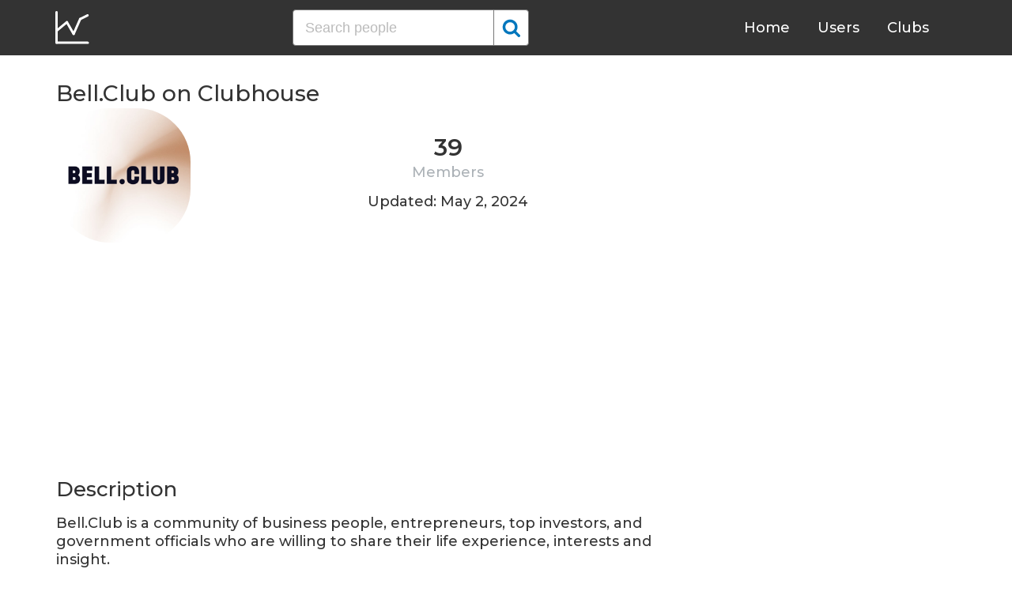

--- FILE ---
content_type: text/html; charset=UTF-8
request_url: https://clubhousedb.com/club/289260119-bell-club
body_size: 6861
content:
<!DOCTYPE html>
<html lang="en">
<head>
    <meta charset="UTF-8">
    <meta name="viewport" content="width=device-width, initial-scale=1">
    <title>Bell.Club on Clubhouse - Followers, Members, Statistics</title><meta name="description" content="Find Bell.Club Clubhouse profile information: followers, members, topics, rules, etc."><link rel="canonical" href="https://clubhousedb.com/club/289260119-bell-club"/><meta property="og:title" content="Bell.Club on Clubhouse - Followers, Members, Statistics" /><meta property="og:description" content="Find Bell.Club Clubhouse profile information: followers, members, topics, rules, etc." /><meta property="og:url" content="https://clubhousedb.com/club/289260119-bell-club" /><meta property="og:image" content="https://clubhousedb.com/theme/img/share.png" />
    <link rel="stylesheet" href="/theme/css/style.min.css"/>
    <link href="https://fonts.googleapis.com/css?family=Montserrat:400,500,600&display=swap" rel="stylesheet">
    <meta name="format-detection" content="telephone=no">
    <link rel="apple-touch-icon" sizes="180x180" href="/apple-touch-icon.png">
    <link rel="icon" type="image/png" sizes="32x32" href="/favicon-32x32.png">
    <link rel="icon" type="image/png" sizes="16x16" href="/favicon-16x16.png">
    <link rel="manifest" href="/site.webmanifest">
    <link rel="mask-icon" href="/safari-pinned-tab.svg" color="#5bbad5">
    <meta name="msapplication-TileColor" content="#ffffff">
    <meta name="theme-color" content="#ffffff">

    <!-- Global site tag (gtag.js) - Google Analytics -->
    <script async src="https://www.googletagmanager.com/gtag/js?id=G-507W9DBERB"></script>
    <script>
    window.dataLayer = window.dataLayer || [];
    function gtag(){dataLayer.push(arguments);}
    gtag('js', new Date());
    gtag('config', 'G-507W9DBERB');
</script>

<script async src="https://pagead2.googlesyndication.com/pagead/js/adsbygoogle.js?client=ca-pub-3887117950946081" crossorigin="anonymous"></script>

</head>
<body>
    <svg width="0" height="0" class="hidden">
    <symbol xmlns="http://www.w3.org/2000/svg" viewBox="0 0 30 32" id="search">
        <path d="M20.576 14.848q0-3.296-2.336-5.632t-5.664-2.368-5.664 2.368-2.336 5.632 2.336 5.664 5.664 2.336 5.664-2.336 2.336-5.664zm9.152 14.88q0 .928-.704 1.6t-1.6.672q-.96 0-1.6-.672l-6.112-6.112q-3.2 2.208-7.136 2.208-2.56 0-4.896-.992t-4-2.688-2.688-4T0 14.848t.992-4.864T3.68 5.952t4-2.688 4.896-.992 4.896.992 4 2.688 2.688 4.032.992 4.864q0 3.936-2.208 7.136l6.112 6.112q.672.672.672 1.632z"></path>
    </symbol>
    <symbol xmlns="http://www.w3.org/2000/svg" viewBox="0 0 32 32" id="twitter">
        <path fill="#1da1e2" d="M31.939 6.092c-1.18 0.519-2.44 0.872-3.767 1.033 1.352-0.815 2.392-2.099 2.884-3.631-1.268 0.74-2.673 1.279-4.169 1.579-1.195-1.279-2.897-2.079-4.788-2.079-3.623 0-6.56 2.937-6.56 6.556 0 0.52 0.060 1.020 0.169 1.499-5.453-0.257-10.287-2.876-13.521-6.835-0.569 0.963-0.888 2.081-0.888 3.3 0 2.28 1.16 4.284 2.917 5.461-1.076-0.035-2.088-0.331-2.971-0.821v0.081c0 3.18 2.257 5.832 5.261 6.436-0.551 0.148-1.132 0.228-1.728 0.228-0.419 0-0.82-0.040-1.221-0.115 0.841 2.604 3.26 4.503 6.139 4.556-2.24 1.759-5.079 2.807-8.136 2.807-0.52 0-1.039-0.031-1.56-0.089 2.919 1.859 6.357 2.945 10.076 2.945 12.072 0 18.665-9.995 18.665-18.648 0-0.279 0-0.56-0.020-0.84 1.281-0.919 2.4-2.080 3.28-3.397z"></path>
    </symbol>
    <symbol xmlns="http://www.w3.org/2000/svg" viewBox="0 0 32 32" id="instagram">
        <path fill="#e4404f" d="M16 0c-4.347 0-4.889 0.020-6.596 0.096-1.704 0.080-2.864 0.348-3.884 0.744-1.052 0.408-1.945 0.956-2.835 1.845s-1.439 1.781-1.845 2.835c-0.396 1.020-0.665 2.18-0.744 3.884-0.080 1.707-0.096 2.249-0.096 6.596s0.020 4.889 0.096 6.596c0.080 1.703 0.348 2.864 0.744 3.884 0.408 1.051 0.956 1.945 1.845 2.835 0.889 0.888 1.781 1.439 2.835 1.845 1.021 0.395 2.181 0.665 3.884 0.744 1.707 0.080 2.249 0.096 6.596 0.096s4.889-0.020 6.596-0.096c1.703-0.080 2.864-0.349 3.884-0.744 1.051-0.408 1.945-0.957 2.835-1.845 0.888-0.889 1.439-1.78 1.845-2.835 0.395-1.020 0.665-2.181 0.744-3.884 0.080-1.707 0.096-2.249 0.096-6.596s-0.020-4.889-0.096-6.596c-0.080-1.703-0.349-2.865-0.744-3.884-0.408-1.052-0.957-1.945-1.845-2.835-0.889-0.889-1.78-1.439-2.835-1.845-1.020-0.396-2.181-0.665-3.884-0.744-1.707-0.080-2.249-0.096-6.596-0.096zM16 2.88c4.271 0 4.78 0.021 6.467 0.095 1.56 0.073 2.407 0.332 2.969 0.553 0.749 0.289 1.28 0.636 1.843 1.195 0.559 0.56 0.905 1.092 1.195 1.841 0.219 0.563 0.48 1.409 0.551 2.969 0.076 1.688 0.093 2.195 0.093 6.467s-0.020 4.78-0.099 6.467c-0.081 1.56-0.341 2.407-0.561 2.969-0.299 0.749-0.639 1.28-1.199 1.843-0.559 0.559-1.099 0.905-1.84 1.195-0.56 0.219-1.42 0.48-2.98 0.551-1.699 0.076-2.199 0.093-6.479 0.093-4.281 0-4.781-0.020-6.479-0.099-1.561-0.081-2.421-0.341-2.981-0.561-0.759-0.299-1.28-0.639-1.839-1.199-0.561-0.559-0.92-1.099-1.2-1.84-0.22-0.56-0.479-1.42-0.56-2.98-0.060-1.68-0.081-2.199-0.081-6.459 0-4.261 0.021-4.781 0.081-6.481 0.081-1.56 0.34-2.419 0.56-2.979 0.28-0.76 0.639-1.28 1.2-1.841 0.559-0.559 1.080-0.919 1.839-1.197 0.56-0.221 1.401-0.481 2.961-0.561 1.7-0.060 2.2-0.080 6.479-0.080zM16 7.784c-4.54 0-8.216 3.68-8.216 8.216 0 4.54 3.68 8.216 8.216 8.216 4.54 0 8.216-3.68 8.216-8.216 0-4.54-3.68-8.216-8.216-8.216zM16 21.333c-2.947 0-5.333-2.387-5.333-5.333s2.387-5.333 5.333-5.333 5.333 2.387 5.333 5.333-2.387 5.333-5.333 5.333zM26.461 7.46c0 1.060-0.861 1.92-1.92 1.92-1.060 0-1.92-0.861-1.92-1.92s0.861-1.919 1.92-1.919c1.057-0.001 1.92 0.86 1.92 1.919z"></path>
    </symbol>
</svg>

<header class="master-header">
    <div class="container">
        <a href="/" class="logo">
            <svg height="42" viewBox="0 0 43 42" width="43" xmlns="http://www.w3.org/2000/svg"><g fill="none" fill-rule="evenodd" stroke="#fff" stroke-linecap="round" stroke-width="3" transform="translate(1 1)"><path d="m.5.5v38.6"/><path d="m40 39.1h-38.5"/><path d="m.5 24 13.1-10.9"/><path d="m13.7 13.3 8.4 14.6"/><path d="m30.4 9.1-8.2 18.6"/><path d="m39.7 4.5-9.3 4.6"/></g></svg>
        </a>

        <form action="https://clubhousedb.com/search" method="get" class="search-form">
                        <input name="q" type="text" placeholder="Search people" value="" class="input-field">
            
            <button class="submit-btn" type="submit">
                <svg class="icon">
                    <use xlink:href="#search"></use>
                </svg>
            </button>
        </form>

        <ul class="navigation">
            <li class="item">
                <a href="/" class="link">Home</a>
            </li>
            <li class="item">
                <a href="/users" class="link">Users</a>
            </li>
            <li class="item">
                <a href="/clubs" class="link">Clubs</a>
            </li>
            <li class="item">
                <form action="https://clubhousedb.com/search" method="get" class="search-form">
                                        <input name="q" type="text" placeholder="Search people" value="" class="input-field">
                    
                    <button class="submit-btn" type="submit">
                        <svg class="icon">
                            <use xlink:href="#search"></use>
                        </svg>
                    </button>
                </form>
            </li>
        </ul>

        <div class="hamburger-btn">
            <span></span>
            <span></span>
            <span></span>
        </div>
    </div>
</header>
    <div class="container">
    <div class="row">
        <div class="col-main">
            <h1 class="title-big user-page">Bell.Club on Clubhouse</h1>

            <div class="data-big">
                <div class="img-col">
                                        <img src="https://d14u0p1qkech25.cloudfront.net/club_289260119_244bcf45-d96d-4500-9552-0fbad9e7ef56_thumbnail_250x250" alt="Bell.Club Clubhouse" class="data-img">
                                    </div>

                <div class="text-col">
                    <div class="text-col-data">
                        <div class="text-single-col">
                            <span class="big-text">39</span>
                            <span class="small-text">Members</span>
                        </div>
                                            </div>

                                        <div class="text-col-data">
                        <div class="text-single-col updated">
                            Updated: May  2, 2024
                        </div>
                    </div>
                                    </div>
            </div>

            <ins class="adsbygoogle"
     style="display:block"
     data-ad-client="ca-pub-3887117950946081"
     data-ad-slot="7589562201"
     data-ad-format="auto"
     data-full-width-responsive="true"></ins>
<script>
     (adsbygoogle = window.adsbygoogle || []).push({});
</script>

                        <section class="user-bio">
                <h2 class="title-medium user-page">Description</h2>
                <p>Bell.Club is a community of business people, entrepreneurs, top investors, and government officials who are willing to share their life experience, interests and insight. <br />
<br />
Meetings are an opportunity to encounter people who share your values, and make the contacts you need to develop your business. <br />
<br />
We organize events with top speakers including Anatoly Chubais, the father of Russian privatization; Elvira Nabiullina, head of the Russian Central Bank; ex-Deputy Prime Minister Igor Shuvalov; and leading entrepreneurs.</p>
            </section>

                        
            
                        <section class="breakdown">
                <h2 class="title-medium user-page">Last 30 Records</h2>
                <table class="breakdown-table">
    <tbody>
        <tr>
            <th>Day</th>
            <th>Members</th>
            <th>Gain</th>
            <th>% Gain</th>
        </tr>
                <tr>
            <td>May 02, 2024</td>
            <td>39</td>
                        <td>0</td>
                                    <td>0.0%</td>
                    </tr>
                <tr>
            <td>February 16, 2024</td>
            <td>39</td>
                        <td>0</td>
                                    <td>0.0%</td>
                    </tr>
                <tr>
            <td>January 02, 2024</td>
            <td>39</td>
                        <td>0</td>
                                    <td>0.0%</td>
                    </tr>
                <tr>
            <td>November 19, 2023</td>
            <td>39</td>
                        <td>0</td>
                                    <td>0.0%</td>
                    </tr>
                <tr>
            <td>October 18, 2023</td>
            <td>39</td>
                        <td>0</td>
                                    <td>0.0%</td>
                    </tr>
                <tr>
            <td>September 18, 2023</td>
            <td>39</td>
                        <td>0</td>
                                    <td>0.0%</td>
                    </tr>
                <tr>
            <td>August 20, 2023</td>
            <td>39</td>
                        <td class="gain-plus">+1</td>
                                    <td class="gain-plus">+2.7%</td>
                    </tr>
                <tr>
            <td>July 18, 2023</td>
            <td>38</td>
                        <td>0</td>
                                    <td>0.0%</td>
                    </tr>
                <tr>
            <td>June 23, 2023</td>
            <td>38</td>
                        <td>0</td>
                                    <td>0.0%</td>
                    </tr>
                <tr>
            <td>March 21, 2023</td>
            <td>38</td>
                        <td>0</td>
                                    <td>0.0%</td>
                    </tr>
                <tr>
            <td>March 05, 2023</td>
            <td>38</td>
                        <td>0</td>
                                    <td>0.0%</td>
                    </tr>
                <tr>
            <td>October 18, 2022</td>
            <td>38</td>
                        <td class="gain-plus">+1</td>
                                    <td class="gain-plus">+2.8%</td>
                    </tr>
                <tr>
            <td>February 17, 2022</td>
            <td>37</td>
                        <td class="gain-plus">+3</td>
                                    <td class="gain-plus">+8.9%</td>
                    </tr>
            </tbody>
</table>
            </section>
            
                        <ins class="adsbygoogle"
     style="display:block"
     data-ad-client="ca-pub-3887117950946081"
     data-ad-slot="7589562201"
     data-ad-format="auto"
     data-full-width-responsive="true"></ins>
<script>
     (adsbygoogle = window.adsbygoogle || []).push({});
</script>

            <script>
            var chartDataGain = [
                                [
                    1645056000000,
                    3
                ],
                                [
                    1666051200000,
                    1
                ],
                                [
                    1677974400000,
                    0
                ],
                                [
                    1679356800000,
                    0
                ],
                                [
                    1687478400000,
                    0
                ],
                                [
                    1689638400000,
                    0
                ],
                                [
                    1692489600000,
                    1
                ],
                                [
                    1694995200000,
                    0
                ],
                                [
                    1697587200000,
                    0
                ],
                                [
                    1700352000000,
                    0
                ],
                                [
                    1704153600000,
                    0
                ],
                                [
                    1708041600000,
                    0
                ],
                                [
                    1714608000000,
                    0
                ],
                            ];
            var chartDataTotal = [
                                [
                    1645056000000,
                    37
                ],
                                [
                    1666051200000,
                    38
                ],
                                [
                    1677974400000,
                    38
                ],
                                [
                    1679356800000,
                    38
                ],
                                [
                    1687478400000,
                    38
                ],
                                [
                    1689638400000,
                    38
                ],
                                [
                    1692489600000,
                    39
                ],
                                [
                    1694995200000,
                    39
                ],
                                [
                    1697587200000,
                    39
                ],
                                [
                    1700352000000,
                    39
                ],
                                [
                    1704153600000,
                    39
                ],
                                [
                    1708041600000,
                    39
                ],
                                [
                    1714608000000,
                    39
                ],
                            ];
            </script>
            <section class="charts">
                <h2 class="title-medium user-page">Charts</h2>
                <div id="chart-gain"></div>
                <div id="chart-total"></div>
            </section>
            
                        <h2 class="title-medium user-page">Some Club Members</h2>

            <section class="user-clubs">
                <div class="row">
                                        <div class="club-col">
                        <a href="https://clubhousedb.com/user/ira_malkova" class="club-link">
                            <div class="club-img-radius">
                                                                <img src="https://d14u0p1qkech25.cloudfront.net/24707107_73dff33c-07ef-4487-8db7-ff9b4f8f810c_thumbnail_250x250" alt="Ira Malkova Clubhouse" class="club-img">
                                                            </div>
                            Ira Malkova
                        </a>
                    </div>
                                        <div class="club-col">
                        <a href="https://clubhousedb.com/user/a_koroleva" class="club-link">
                            <div class="club-img-radius">
                                                                <img src="https://d14u0p1qkech25.cloudfront.net/83285372_8da3ca6c-71f7-4d0a-834b-e4146d96cebb_thumbnail_250x250" alt="Anastasia Koroleva Clubhouse" class="club-img">
                                                            </div>
                            Anastasia Koroleva
                        </a>
                    </div>
                                        <div class="club-col">
                        <a href="https://clubhousedb.com/user/narnbadmaev" class="club-link">
                            <div class="club-img-radius">
                                                                <img src="https://d14u0p1qkech25.cloudfront.net/117550401_b401e689-3204-4ade-9266-d1bfbeaa5dab_thumbnail_250x250" alt="Narn Badmaev Clubhouse" class="club-img">
                                                            </div>
                            Narn Badmaev
                        </a>
                    </div>
                                        <div class="club-col">
                        <a href="https://clubhousedb.com/user/shauzyna" class="club-link">
                            <div class="club-img-radius">
                                                                <img src="/theme/img/no-avatar.png" alt="" class="club-img">
                                                            </div>
                            Mariyam Shauzyna
                        </a>
                    </div>
                                        <div class="club-col">
                        <a href="https://clubhousedb.com/user/is_osipov" class="club-link">
                            <div class="club-img-radius">
                                                                <img src="https://d14u0p1qkech25.cloudfront.net/279990633_f163ba51-001f-493d-820a-5ee8661ec3f1_thumbnail_250x250" alt="Ivan Osipov Clubhouse" class="club-img">
                                                            </div>
                            Ivan Osipov
                        </a>
                    </div>
                                        <div class="club-col">
                        <a href="https://clubhousedb.com/user/heypotatohead" class="club-link">
                            <div class="club-img-radius">
                                                                <img src="https://d14u0p1qkech25.cloudfront.net/281751557_052c99ab-031e-45ce-9640-3406a532f071_thumbnail_250x250" alt="Zee Chen Clubhouse" class="club-img">
                                                            </div>
                            Zee Chen
                        </a>
                    </div>
                                        <div class="club-col">
                        <a href="https://clubhousedb.com/user/mashanovg" class="club-link">
                            <div class="club-img-radius">
                                                                <img src="https://d14u0p1qkech25.cloudfront.net/391843465_0e3369a9-cdef-44d8-8238-686c002d942e_thumbnail_250x250" alt="Григорий Машанов Clubhouse" class="club-img">
                                                            </div>
                            Григорий Машанов
                        </a>
                    </div>
                                        <div class="club-col">
                        <a href="https://clubhousedb.com/user/nastyastognei" class="club-link">
                            <div class="club-img-radius">
                                                                <img src="https://d14u0p1qkech25.cloudfront.net/558645141_0d6309b2-508e-4b78-ba42-8dbf0f0c23f0_thumbnail_250x250" alt="Nastya Stognei Clubhouse" class="club-img">
                                                            </div>
                            Nastya Stognei
                        </a>
                    </div>
                                        <div class="club-col">
                        <a href="https://clubhousedb.com/user/oleg_khokhlov" class="club-link">
                            <div class="club-img-radius">
                                                                <img src="https://d14u0p1qkech25.cloudfront.net/771963855_7206ba1a-8cc0-42d6-9e7f-f09598d0d252_thumbnail_250x250" alt="Oleg Khokhlov Clubhouse" class="club-img">
                                                            </div>
                            Oleg Khokhlov
                        </a>
                    </div>
                                        <div class="club-col">
                        <a href="https://clubhousedb.com/user/pirairara" class="club-link">
                            <div class="club-img-radius">
                                                                <img src="https://d14u0p1qkech25.cloudfront.net/781791100_bd32c859-6de5-4f44-94ba-bc349d99b98b_thumbnail_250x250" alt="Irina Pankratova Clubhouse" class="club-img">
                                                            </div>
                            Irina Pankratova
                        </a>
                    </div>
                                        <div class="club-col">
                        <a href="https://clubhousedb.com/user/mutrakova" class="club-link">
                            <div class="club-img-radius">
                                                                <img src="https://d14u0p1qkech25.cloudfront.net/787419999_99cccad4-429c-4a0c-84d6-e9869665cd60_thumbnail_250x250" alt="Natalia Mutrakova Clubhouse" class="club-img">
                                                            </div>
                            Natalia Mutrakova
                        </a>
                    </div>
                                        <div class="club-col">
                        <a href="https://clubhousedb.com/user/st718" class="club-link">
                            <div class="club-img-radius">
                                                                <img src="https://d14u0p1qkech25.cloudfront.net/1137193658_1da760aa-57fd-4f18-aefc-1d496efbd765_thumbnail_250x250" alt="Semyon Toybis Clubhouse" class="club-img">
                                                            </div>
                            Semyon Toybis
                        </a>
                    </div>
                                        <div class="club-col">
                        <a href="https://clubhousedb.com/user/dashing_through" class="club-link">
                            <div class="club-img-radius">
                                                                <img src="https://d14u0p1qkech25.cloudfront.net/1226104578_dbe7f307-5169-4028-ab90-7307750dd5b1_thumbnail_250x250" alt="Dasha Prokhorova Clubhouse" class="club-img">
                                                            </div>
                            Dasha Prokhorova
                        </a>
                    </div>
                                        <div class="club-col">
                        <a href="https://clubhousedb.com/user/windofmarten" class="club-link">
                            <div class="club-img-radius">
                                                                <img src="https://d14u0p1qkech25.cloudfront.net/1285309968_bf566710-1377-47e8-8bdb-b1f87cc3f761_thumbnail_250x250" alt="Konstantin Popov Clubhouse" class="club-img">
                                                            </div>
                            Konstantin Popov
                        </a>
                    </div>
                                        <div class="club-col">
                        <a href="https://clubhousedb.com/user/lsandberg" class="club-link">
                            <div class="club-img-radius">
                                                                <img src="https://d14u0p1qkech25.cloudfront.net/1562310099_98f4226e-9235-44dd-b1ea-5a2f5aaccba8_thumbnail_250x250" alt="Leo Sandberg Clubhouse" class="club-img">
                                                            </div>
                            Leo Sandberg
                        </a>
                    </div>
                                        <div class="club-col">
                        <a href="https://clubhousedb.com/user/sibirskaya" class="club-link">
                            <div class="club-img-radius">
                                                                <img src="https://d14u0p1qkech25.cloudfront.net/1576008599_315ddd61-0d30-43f2-9b6a-6a626aa6d8a3_thumbnail_250x250" alt="Валерия Сибирская Clubhouse" class="club-img">
                                                            </div>
                            Валерия Сибирская
                        </a>
                    </div>
                    
                                        <div class="center-block">
                        <a href="https://clubhousedb.com/club/289260119-bell-club/users" class="big-btn">View More</a>
                    </div>
                                    </div>
            </section>
            
            <h2 class="title-medium user-page">More Clubs</h2>
            <section class="user-clubs">
                <div class="row">
                                        <div class="club-col">
                        <a href="https://clubhousedb.com/club/289310199-business-resource-center" class="club-link">
                            <div class="club-img-radius">
                                                                <img src="https://d14u0p1qkech25.cloudfront.net/club_289310199_61411a4a-1ea2-405c-a0d3-2258cb24b1df_thumbnail_250x250" alt="Business Resource Center Clubhouse" class="club-img">
                                                            </div>
                            Business Resource Center
                        </a>
                    </div>
                                        <div class="club-col">
                        <a href="https://clubhousedb.com/club/289378481-eu-politics" class="club-link">
                            <div class="club-img-radius">
                                                                <img src="https://d14u0p1qkech25.cloudfront.net/club_289378481_51abab34-9217-4888-8229-9f1eb97b0521_thumbnail_250x250" alt="EU POLITICS Clubhouse" class="club-img">
                                                            </div>
                            EU POLITICS
                        </a>
                    </div>
                                        <div class="club-col">
                        <a href="https://clubhousedb.com/club/289384176-sticky-beak" class="club-link">
                            <div class="club-img-radius">
                                                                <img src="https://d14u0p1qkech25.cloudfront.net/club_289384176_22616c87-106a-4826-aa42-0f9ce60dfaee_thumbnail_250x250" alt="STICKY BEAK Clubhouse" class="club-img">
                                                            </div>
                            STICKY BEAK
                        </a>
                    </div>
                                        <div class="club-col">
                        <a href="https://clubhousedb.com/club/289387833-spider-s-squad" class="club-link">
                            <div class="club-img-radius">
                                                                <img src="https://d14u0p1qkech25.cloudfront.net/club_289387833_036cc423-9642-49c7-bdf1-aeffa4ca0524_thumbnail_250x250" alt="SPIDER&#039;S SQUAD Clubhouse" class="club-img">
                                                            </div>
                            SPIDER&#039;S SQUAD
                        </a>
                    </div>
                                        <div class="club-col">
                        <a href="https://clubhousedb.com/club/289482590-welcome-newbies-club" class="club-link">
                            <div class="club-img-radius">
                                                                <img src="https://d14u0p1qkech25.cloudfront.net/club_289482590_826f2b5b-55af-4cae-a7d9-50a72266cb4b_thumbnail_250x250" alt="Welcome Newbies Club Clubhouse" class="club-img">
                                                            </div>
                            Welcome Newbies Club
                        </a>
                    </div>
                                        <div class="club-col">
                        <a href="https://clubhousedb.com/club/289534332" class="club-link">
                            <div class="club-img-radius">
                                                                <img src="https://d14u0p1qkech25.cloudfront.net/club_289534332_72968d26-c323-4954-abfa-944c0cce1ed2_thumbnail_250x250" alt="뼈때리는 연애코치들 Clubhouse" class="club-img">
                                                            </div>
                            뼈때리는 연애코치들
                        </a>
                    </div>
                                        <div class="club-col">
                        <a href="https://clubhousedb.com/club/289736692-on-iran-us-en-fa" class="club-link">
                            <div class="club-img-radius">
                                                                <img src="https://d14u0p1qkech25.cloudfront.net/club_289736692_ca87173e-1a8d-4123-80e5-3a4c97bc4088_thumbnail_250x250" alt="On Iran/US (EN/FA) Clubhouse" class="club-img">
                                                            </div>
                            On Iran/US (EN/FA)
                        </a>
                    </div>
                                        <div class="club-col">
                        <a href="https://clubhousedb.com/club/289841971-bajan-massive" class="club-link">
                            <div class="club-img-radius">
                                                                <img src="https://d14u0p1qkech25.cloudfront.net/club_289841971_2ae74206-21ad-494f-982b-cb901890c1af_thumbnail_250x250" alt="Bajan Massive Clubhouse" class="club-img">
                                                            </div>
                            Bajan Massive
                        </a>
                    </div>
                                        <div class="club-col">
                        <a href="https://clubhousedb.com/club/289853289" class="club-link">
                            <div class="club-img-radius">
                                                                <img src="https://d14u0p1qkech25.cloudfront.net/club_289853289_e0e109d1-fecb-4e50-a2f4-f20156d5ab9a_thumbnail_250x250" alt="زندگی زنان در آلمان Clubhouse" class="club-img">
                                                            </div>
                            زندگی زنان در آلمان
                        </a>
                    </div>
                                        <div class="club-col">
                        <a href="https://clubhousedb.com/club/289891892-a-n-h-a-a-r-o-f-f-i-c-e-a-l" class="club-link">
                            <div class="club-img-radius">
                                                                <img src="https://d14u0p1qkech25.cloudfront.net/social_club_289891892_57c64929-3e18-4dc1-90a7-f27fcb904213_thumbnail_250x250" alt="A̶N̶H̶A̶A̶R̶ O̶F̶F̶I̶C̶E̶A̶L̶ Clubhouse" class="club-img">
                                                            </div>
                            A̶N̶H̶A̶A̶R̶ O̶F̶F̶I̶C̶E̶A̶L̶
                        </a>
                    </div>
                                        <div class="club-col">
                        <a href="https://clubhousedb.com/club/289912066" class="club-link">
                            <div class="club-img-radius">
                                                                <img src="https://d14u0p1qkech25.cloudfront.net/club_289912066_d959d44d-7c66-4174-9e96-dade3a4736af_thumbnail_250x250" alt="﮼الــدررررر،كــثــر Clubhouse" class="club-img">
                                                            </div>
                            ﮼الــدررررر،كــثــر
                        </a>
                    </div>
                                        <div class="club-col">
                        <a href="https://clubhousedb.com/club/289961783-cine-club" class="club-link">
                            <div class="club-img-radius">
                                                                <img src="https://d14u0p1qkech25.cloudfront.net/club_289961783_45a293ff-44d1-43f5-999e-1acdd404d47f_thumbnail_250x250" alt="نادي السينما - Cine Club Clubhouse" class="club-img">
                                                            </div>
                            نادي السينما - Cine Club
                        </a>
                    </div>
                                        <div class="club-col">
                        <a href="https://clubhousedb.com/club/289988946-liderazgo-sostenible" class="club-link">
                            <div class="club-img-radius">
                                                                <img src="https://d14u0p1qkech25.cloudfront.net/club_289988946_1f720934-41dc-4a01-a5e3-121b5477c5ee_thumbnail_250x250" alt="Liderazgo Sostenible Clubhouse" class="club-img">
                                                            </div>
                            Liderazgo Sostenible
                        </a>
                    </div>
                                        <div class="club-col">
                        <a href="https://clubhousedb.com/club/290156741-passenger-shaming" class="club-link">
                            <div class="club-img-radius">
                                                                <img src="https://d14u0p1qkech25.cloudfront.net/club_290156741_497b8c2e-b92b-49e2-a6b9-b98f1fa2fa01_thumbnail_250x250" alt="Passenger Shaming  Clubhouse" class="club-img">
                                                            </div>
                            Passenger Shaming 
                        </a>
                    </div>
                                        <div class="club-col">
                        <a href="https://clubhousedb.com/club/290229926-marketing-et-r-seaux" class="club-link">
                            <div class="club-img-radius">
                                                                <img src="https://d14u0p1qkech25.cloudfront.net/club_290229926_7a115bf2-c903-4a74-82c1-f9e8c5903dc7_thumbnail_250x250" alt="Marketing et Réseaux Clubhouse" class="club-img">
                                                            </div>
                            Marketing et Réseaux
                        </a>
                    </div>
                                        <div class="club-col">
                        <a href="https://clubhousedb.com/club/290315164-ai-101" class="club-link">
                            <div class="club-img-radius">
                                                                <img src="https://d14u0p1qkech25.cloudfront.net/club_290315164_b1a550bc-678d-48ad-8866-f961bf497614_thumbnail_250x250" alt="AI 101: 인공지능과 비즈니스 Clubhouse" class="club-img">
                                                            </div>
                            AI 101: 인공지능과 비즈니스
                        </a>
                    </div>
                                    </div>
            </section>
        </div>

        <div class="col-sidebar">
    <div class="mb-30">
        <ins class="adsbygoogle"
        style="display:block"
        data-ad-client="ca-pub-3887117950946081"
        data-ad-slot="1803633733"
        data-ad-format="auto"
        data-full-width-responsive="true"></ins>
        <script>
        (adsbygoogle = window.adsbygoogle || []).push({});
    </script>
</div>

<ins class="adsbygoogle"
style="display:block"
data-ad-client="ca-pub-3887117950946081"
data-ad-slot="1803633733"
data-ad-format="auto"
data-full-width-responsive="true"></ins>
<script>
(adsbygoogle = window.adsbygoogle || []).push({});
</script>
</div>
    </div>
</div>
    <footer class="master-footer">
    <div class="container">
        <div class="row">
            <div class="footer-col">

                <ul class="navigation">
                    <li class="item">
                        <a href="/contact-us" class="link">Contact Us</a>
                    </li>
                    <li class="item">
                        <a href="/privacy-policy" class="link">Privacy Policy</a>
                    </li>
                    <li class="item">
                        <a href="/terms-of-use" class="link">Terms of Use</a>
                    </li>
                </ul>


                <p class="copyright">© 2025 ClubhouseDB.com</p>
            </div>

            <div class="footer-col">
                
            </div>

            <div class="footer-col">
                ClubhouseDB is a community website and is not affiliated with Clubhouse or Alpha Exploration Co. in any way.
            </div>
        </div>
    </div>
</footer>

    <script src="https://code.jquery.com/jquery-3.4.1.slim.min.js" defer></script>
    <script src="//code.highcharts.com/highcharts.js" defer></script>
    <script src="/theme/js/script.min.js" defer></script>
<script defer src="https://static.cloudflareinsights.com/beacon.min.js/vcd15cbe7772f49c399c6a5babf22c1241717689176015" integrity="sha512-ZpsOmlRQV6y907TI0dKBHq9Md29nnaEIPlkf84rnaERnq6zvWvPUqr2ft8M1aS28oN72PdrCzSjY4U6VaAw1EQ==" data-cf-beacon='{"version":"2024.11.0","token":"dd02df4e89d04b78b6bdb81fb4e51dbf","r":1,"server_timing":{"name":{"cfCacheStatus":true,"cfEdge":true,"cfExtPri":true,"cfL4":true,"cfOrigin":true,"cfSpeedBrain":true},"location_startswith":null}}' crossorigin="anonymous"></script>
</body>
</html>


--- FILE ---
content_type: text/html; charset=utf-8
request_url: https://www.google.com/recaptcha/api2/aframe
body_size: 266
content:
<!DOCTYPE HTML><html><head><meta http-equiv="content-type" content="text/html; charset=UTF-8"></head><body><script nonce="7CKOZllj1cmx7yUT7SSltQ">/** Anti-fraud and anti-abuse applications only. See google.com/recaptcha */ try{var clients={'sodar':'https://pagead2.googlesyndication.com/pagead/sodar?'};window.addEventListener("message",function(a){try{if(a.source===window.parent){var b=JSON.parse(a.data);var c=clients[b['id']];if(c){var d=document.createElement('img');d.src=c+b['params']+'&rc='+(localStorage.getItem("rc::a")?sessionStorage.getItem("rc::b"):"");window.document.body.appendChild(d);sessionStorage.setItem("rc::e",parseInt(sessionStorage.getItem("rc::e")||0)+1);localStorage.setItem("rc::h",'1766978968870');}}}catch(b){}});window.parent.postMessage("_grecaptcha_ready", "*");}catch(b){}</script></body></html>